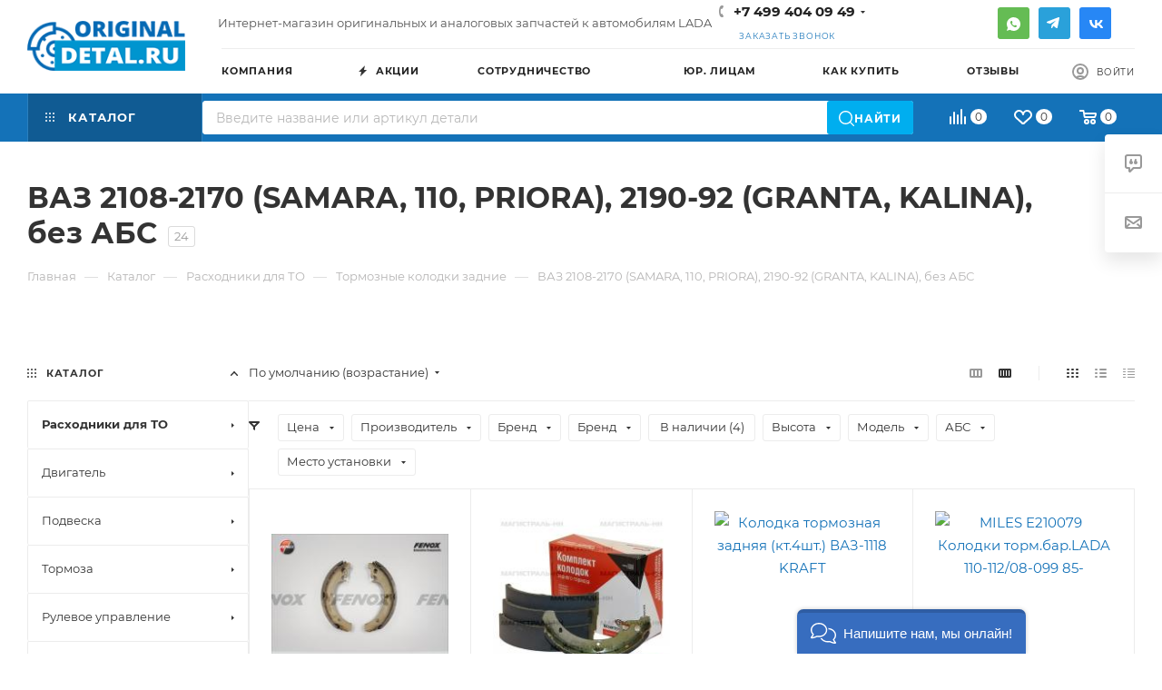

--- FILE ---
content_type: text/html; charset=utf-8
request_url: https://www.google.com/recaptcha/api2/anchor?ar=1&k=6Lc1-dApAAAAAKhX3OFCxpgNRwcjfOJyp6lYTR4D&co=aHR0cHM6Ly9vcmlnaW5hbC1kZXRhbC5ydTo0NDM.&hl=en&v=PoyoqOPhxBO7pBk68S4YbpHZ&size=invisible&anchor-ms=20000&execute-ms=30000&cb=chuvi3umf8wm
body_size: 48620
content:
<!DOCTYPE HTML><html dir="ltr" lang="en"><head><meta http-equiv="Content-Type" content="text/html; charset=UTF-8">
<meta http-equiv="X-UA-Compatible" content="IE=edge">
<title>reCAPTCHA</title>
<style type="text/css">
/* cyrillic-ext */
@font-face {
  font-family: 'Roboto';
  font-style: normal;
  font-weight: 400;
  font-stretch: 100%;
  src: url(//fonts.gstatic.com/s/roboto/v48/KFO7CnqEu92Fr1ME7kSn66aGLdTylUAMa3GUBHMdazTgWw.woff2) format('woff2');
  unicode-range: U+0460-052F, U+1C80-1C8A, U+20B4, U+2DE0-2DFF, U+A640-A69F, U+FE2E-FE2F;
}
/* cyrillic */
@font-face {
  font-family: 'Roboto';
  font-style: normal;
  font-weight: 400;
  font-stretch: 100%;
  src: url(//fonts.gstatic.com/s/roboto/v48/KFO7CnqEu92Fr1ME7kSn66aGLdTylUAMa3iUBHMdazTgWw.woff2) format('woff2');
  unicode-range: U+0301, U+0400-045F, U+0490-0491, U+04B0-04B1, U+2116;
}
/* greek-ext */
@font-face {
  font-family: 'Roboto';
  font-style: normal;
  font-weight: 400;
  font-stretch: 100%;
  src: url(//fonts.gstatic.com/s/roboto/v48/KFO7CnqEu92Fr1ME7kSn66aGLdTylUAMa3CUBHMdazTgWw.woff2) format('woff2');
  unicode-range: U+1F00-1FFF;
}
/* greek */
@font-face {
  font-family: 'Roboto';
  font-style: normal;
  font-weight: 400;
  font-stretch: 100%;
  src: url(//fonts.gstatic.com/s/roboto/v48/KFO7CnqEu92Fr1ME7kSn66aGLdTylUAMa3-UBHMdazTgWw.woff2) format('woff2');
  unicode-range: U+0370-0377, U+037A-037F, U+0384-038A, U+038C, U+038E-03A1, U+03A3-03FF;
}
/* math */
@font-face {
  font-family: 'Roboto';
  font-style: normal;
  font-weight: 400;
  font-stretch: 100%;
  src: url(//fonts.gstatic.com/s/roboto/v48/KFO7CnqEu92Fr1ME7kSn66aGLdTylUAMawCUBHMdazTgWw.woff2) format('woff2');
  unicode-range: U+0302-0303, U+0305, U+0307-0308, U+0310, U+0312, U+0315, U+031A, U+0326-0327, U+032C, U+032F-0330, U+0332-0333, U+0338, U+033A, U+0346, U+034D, U+0391-03A1, U+03A3-03A9, U+03B1-03C9, U+03D1, U+03D5-03D6, U+03F0-03F1, U+03F4-03F5, U+2016-2017, U+2034-2038, U+203C, U+2040, U+2043, U+2047, U+2050, U+2057, U+205F, U+2070-2071, U+2074-208E, U+2090-209C, U+20D0-20DC, U+20E1, U+20E5-20EF, U+2100-2112, U+2114-2115, U+2117-2121, U+2123-214F, U+2190, U+2192, U+2194-21AE, U+21B0-21E5, U+21F1-21F2, U+21F4-2211, U+2213-2214, U+2216-22FF, U+2308-230B, U+2310, U+2319, U+231C-2321, U+2336-237A, U+237C, U+2395, U+239B-23B7, U+23D0, U+23DC-23E1, U+2474-2475, U+25AF, U+25B3, U+25B7, U+25BD, U+25C1, U+25CA, U+25CC, U+25FB, U+266D-266F, U+27C0-27FF, U+2900-2AFF, U+2B0E-2B11, U+2B30-2B4C, U+2BFE, U+3030, U+FF5B, U+FF5D, U+1D400-1D7FF, U+1EE00-1EEFF;
}
/* symbols */
@font-face {
  font-family: 'Roboto';
  font-style: normal;
  font-weight: 400;
  font-stretch: 100%;
  src: url(//fonts.gstatic.com/s/roboto/v48/KFO7CnqEu92Fr1ME7kSn66aGLdTylUAMaxKUBHMdazTgWw.woff2) format('woff2');
  unicode-range: U+0001-000C, U+000E-001F, U+007F-009F, U+20DD-20E0, U+20E2-20E4, U+2150-218F, U+2190, U+2192, U+2194-2199, U+21AF, U+21E6-21F0, U+21F3, U+2218-2219, U+2299, U+22C4-22C6, U+2300-243F, U+2440-244A, U+2460-24FF, U+25A0-27BF, U+2800-28FF, U+2921-2922, U+2981, U+29BF, U+29EB, U+2B00-2BFF, U+4DC0-4DFF, U+FFF9-FFFB, U+10140-1018E, U+10190-1019C, U+101A0, U+101D0-101FD, U+102E0-102FB, U+10E60-10E7E, U+1D2C0-1D2D3, U+1D2E0-1D37F, U+1F000-1F0FF, U+1F100-1F1AD, U+1F1E6-1F1FF, U+1F30D-1F30F, U+1F315, U+1F31C, U+1F31E, U+1F320-1F32C, U+1F336, U+1F378, U+1F37D, U+1F382, U+1F393-1F39F, U+1F3A7-1F3A8, U+1F3AC-1F3AF, U+1F3C2, U+1F3C4-1F3C6, U+1F3CA-1F3CE, U+1F3D4-1F3E0, U+1F3ED, U+1F3F1-1F3F3, U+1F3F5-1F3F7, U+1F408, U+1F415, U+1F41F, U+1F426, U+1F43F, U+1F441-1F442, U+1F444, U+1F446-1F449, U+1F44C-1F44E, U+1F453, U+1F46A, U+1F47D, U+1F4A3, U+1F4B0, U+1F4B3, U+1F4B9, U+1F4BB, U+1F4BF, U+1F4C8-1F4CB, U+1F4D6, U+1F4DA, U+1F4DF, U+1F4E3-1F4E6, U+1F4EA-1F4ED, U+1F4F7, U+1F4F9-1F4FB, U+1F4FD-1F4FE, U+1F503, U+1F507-1F50B, U+1F50D, U+1F512-1F513, U+1F53E-1F54A, U+1F54F-1F5FA, U+1F610, U+1F650-1F67F, U+1F687, U+1F68D, U+1F691, U+1F694, U+1F698, U+1F6AD, U+1F6B2, U+1F6B9-1F6BA, U+1F6BC, U+1F6C6-1F6CF, U+1F6D3-1F6D7, U+1F6E0-1F6EA, U+1F6F0-1F6F3, U+1F6F7-1F6FC, U+1F700-1F7FF, U+1F800-1F80B, U+1F810-1F847, U+1F850-1F859, U+1F860-1F887, U+1F890-1F8AD, U+1F8B0-1F8BB, U+1F8C0-1F8C1, U+1F900-1F90B, U+1F93B, U+1F946, U+1F984, U+1F996, U+1F9E9, U+1FA00-1FA6F, U+1FA70-1FA7C, U+1FA80-1FA89, U+1FA8F-1FAC6, U+1FACE-1FADC, U+1FADF-1FAE9, U+1FAF0-1FAF8, U+1FB00-1FBFF;
}
/* vietnamese */
@font-face {
  font-family: 'Roboto';
  font-style: normal;
  font-weight: 400;
  font-stretch: 100%;
  src: url(//fonts.gstatic.com/s/roboto/v48/KFO7CnqEu92Fr1ME7kSn66aGLdTylUAMa3OUBHMdazTgWw.woff2) format('woff2');
  unicode-range: U+0102-0103, U+0110-0111, U+0128-0129, U+0168-0169, U+01A0-01A1, U+01AF-01B0, U+0300-0301, U+0303-0304, U+0308-0309, U+0323, U+0329, U+1EA0-1EF9, U+20AB;
}
/* latin-ext */
@font-face {
  font-family: 'Roboto';
  font-style: normal;
  font-weight: 400;
  font-stretch: 100%;
  src: url(//fonts.gstatic.com/s/roboto/v48/KFO7CnqEu92Fr1ME7kSn66aGLdTylUAMa3KUBHMdazTgWw.woff2) format('woff2');
  unicode-range: U+0100-02BA, U+02BD-02C5, U+02C7-02CC, U+02CE-02D7, U+02DD-02FF, U+0304, U+0308, U+0329, U+1D00-1DBF, U+1E00-1E9F, U+1EF2-1EFF, U+2020, U+20A0-20AB, U+20AD-20C0, U+2113, U+2C60-2C7F, U+A720-A7FF;
}
/* latin */
@font-face {
  font-family: 'Roboto';
  font-style: normal;
  font-weight: 400;
  font-stretch: 100%;
  src: url(//fonts.gstatic.com/s/roboto/v48/KFO7CnqEu92Fr1ME7kSn66aGLdTylUAMa3yUBHMdazQ.woff2) format('woff2');
  unicode-range: U+0000-00FF, U+0131, U+0152-0153, U+02BB-02BC, U+02C6, U+02DA, U+02DC, U+0304, U+0308, U+0329, U+2000-206F, U+20AC, U+2122, U+2191, U+2193, U+2212, U+2215, U+FEFF, U+FFFD;
}
/* cyrillic-ext */
@font-face {
  font-family: 'Roboto';
  font-style: normal;
  font-weight: 500;
  font-stretch: 100%;
  src: url(//fonts.gstatic.com/s/roboto/v48/KFO7CnqEu92Fr1ME7kSn66aGLdTylUAMa3GUBHMdazTgWw.woff2) format('woff2');
  unicode-range: U+0460-052F, U+1C80-1C8A, U+20B4, U+2DE0-2DFF, U+A640-A69F, U+FE2E-FE2F;
}
/* cyrillic */
@font-face {
  font-family: 'Roboto';
  font-style: normal;
  font-weight: 500;
  font-stretch: 100%;
  src: url(//fonts.gstatic.com/s/roboto/v48/KFO7CnqEu92Fr1ME7kSn66aGLdTylUAMa3iUBHMdazTgWw.woff2) format('woff2');
  unicode-range: U+0301, U+0400-045F, U+0490-0491, U+04B0-04B1, U+2116;
}
/* greek-ext */
@font-face {
  font-family: 'Roboto';
  font-style: normal;
  font-weight: 500;
  font-stretch: 100%;
  src: url(//fonts.gstatic.com/s/roboto/v48/KFO7CnqEu92Fr1ME7kSn66aGLdTylUAMa3CUBHMdazTgWw.woff2) format('woff2');
  unicode-range: U+1F00-1FFF;
}
/* greek */
@font-face {
  font-family: 'Roboto';
  font-style: normal;
  font-weight: 500;
  font-stretch: 100%;
  src: url(//fonts.gstatic.com/s/roboto/v48/KFO7CnqEu92Fr1ME7kSn66aGLdTylUAMa3-UBHMdazTgWw.woff2) format('woff2');
  unicode-range: U+0370-0377, U+037A-037F, U+0384-038A, U+038C, U+038E-03A1, U+03A3-03FF;
}
/* math */
@font-face {
  font-family: 'Roboto';
  font-style: normal;
  font-weight: 500;
  font-stretch: 100%;
  src: url(//fonts.gstatic.com/s/roboto/v48/KFO7CnqEu92Fr1ME7kSn66aGLdTylUAMawCUBHMdazTgWw.woff2) format('woff2');
  unicode-range: U+0302-0303, U+0305, U+0307-0308, U+0310, U+0312, U+0315, U+031A, U+0326-0327, U+032C, U+032F-0330, U+0332-0333, U+0338, U+033A, U+0346, U+034D, U+0391-03A1, U+03A3-03A9, U+03B1-03C9, U+03D1, U+03D5-03D6, U+03F0-03F1, U+03F4-03F5, U+2016-2017, U+2034-2038, U+203C, U+2040, U+2043, U+2047, U+2050, U+2057, U+205F, U+2070-2071, U+2074-208E, U+2090-209C, U+20D0-20DC, U+20E1, U+20E5-20EF, U+2100-2112, U+2114-2115, U+2117-2121, U+2123-214F, U+2190, U+2192, U+2194-21AE, U+21B0-21E5, U+21F1-21F2, U+21F4-2211, U+2213-2214, U+2216-22FF, U+2308-230B, U+2310, U+2319, U+231C-2321, U+2336-237A, U+237C, U+2395, U+239B-23B7, U+23D0, U+23DC-23E1, U+2474-2475, U+25AF, U+25B3, U+25B7, U+25BD, U+25C1, U+25CA, U+25CC, U+25FB, U+266D-266F, U+27C0-27FF, U+2900-2AFF, U+2B0E-2B11, U+2B30-2B4C, U+2BFE, U+3030, U+FF5B, U+FF5D, U+1D400-1D7FF, U+1EE00-1EEFF;
}
/* symbols */
@font-face {
  font-family: 'Roboto';
  font-style: normal;
  font-weight: 500;
  font-stretch: 100%;
  src: url(//fonts.gstatic.com/s/roboto/v48/KFO7CnqEu92Fr1ME7kSn66aGLdTylUAMaxKUBHMdazTgWw.woff2) format('woff2');
  unicode-range: U+0001-000C, U+000E-001F, U+007F-009F, U+20DD-20E0, U+20E2-20E4, U+2150-218F, U+2190, U+2192, U+2194-2199, U+21AF, U+21E6-21F0, U+21F3, U+2218-2219, U+2299, U+22C4-22C6, U+2300-243F, U+2440-244A, U+2460-24FF, U+25A0-27BF, U+2800-28FF, U+2921-2922, U+2981, U+29BF, U+29EB, U+2B00-2BFF, U+4DC0-4DFF, U+FFF9-FFFB, U+10140-1018E, U+10190-1019C, U+101A0, U+101D0-101FD, U+102E0-102FB, U+10E60-10E7E, U+1D2C0-1D2D3, U+1D2E0-1D37F, U+1F000-1F0FF, U+1F100-1F1AD, U+1F1E6-1F1FF, U+1F30D-1F30F, U+1F315, U+1F31C, U+1F31E, U+1F320-1F32C, U+1F336, U+1F378, U+1F37D, U+1F382, U+1F393-1F39F, U+1F3A7-1F3A8, U+1F3AC-1F3AF, U+1F3C2, U+1F3C4-1F3C6, U+1F3CA-1F3CE, U+1F3D4-1F3E0, U+1F3ED, U+1F3F1-1F3F3, U+1F3F5-1F3F7, U+1F408, U+1F415, U+1F41F, U+1F426, U+1F43F, U+1F441-1F442, U+1F444, U+1F446-1F449, U+1F44C-1F44E, U+1F453, U+1F46A, U+1F47D, U+1F4A3, U+1F4B0, U+1F4B3, U+1F4B9, U+1F4BB, U+1F4BF, U+1F4C8-1F4CB, U+1F4D6, U+1F4DA, U+1F4DF, U+1F4E3-1F4E6, U+1F4EA-1F4ED, U+1F4F7, U+1F4F9-1F4FB, U+1F4FD-1F4FE, U+1F503, U+1F507-1F50B, U+1F50D, U+1F512-1F513, U+1F53E-1F54A, U+1F54F-1F5FA, U+1F610, U+1F650-1F67F, U+1F687, U+1F68D, U+1F691, U+1F694, U+1F698, U+1F6AD, U+1F6B2, U+1F6B9-1F6BA, U+1F6BC, U+1F6C6-1F6CF, U+1F6D3-1F6D7, U+1F6E0-1F6EA, U+1F6F0-1F6F3, U+1F6F7-1F6FC, U+1F700-1F7FF, U+1F800-1F80B, U+1F810-1F847, U+1F850-1F859, U+1F860-1F887, U+1F890-1F8AD, U+1F8B0-1F8BB, U+1F8C0-1F8C1, U+1F900-1F90B, U+1F93B, U+1F946, U+1F984, U+1F996, U+1F9E9, U+1FA00-1FA6F, U+1FA70-1FA7C, U+1FA80-1FA89, U+1FA8F-1FAC6, U+1FACE-1FADC, U+1FADF-1FAE9, U+1FAF0-1FAF8, U+1FB00-1FBFF;
}
/* vietnamese */
@font-face {
  font-family: 'Roboto';
  font-style: normal;
  font-weight: 500;
  font-stretch: 100%;
  src: url(//fonts.gstatic.com/s/roboto/v48/KFO7CnqEu92Fr1ME7kSn66aGLdTylUAMa3OUBHMdazTgWw.woff2) format('woff2');
  unicode-range: U+0102-0103, U+0110-0111, U+0128-0129, U+0168-0169, U+01A0-01A1, U+01AF-01B0, U+0300-0301, U+0303-0304, U+0308-0309, U+0323, U+0329, U+1EA0-1EF9, U+20AB;
}
/* latin-ext */
@font-face {
  font-family: 'Roboto';
  font-style: normal;
  font-weight: 500;
  font-stretch: 100%;
  src: url(//fonts.gstatic.com/s/roboto/v48/KFO7CnqEu92Fr1ME7kSn66aGLdTylUAMa3KUBHMdazTgWw.woff2) format('woff2');
  unicode-range: U+0100-02BA, U+02BD-02C5, U+02C7-02CC, U+02CE-02D7, U+02DD-02FF, U+0304, U+0308, U+0329, U+1D00-1DBF, U+1E00-1E9F, U+1EF2-1EFF, U+2020, U+20A0-20AB, U+20AD-20C0, U+2113, U+2C60-2C7F, U+A720-A7FF;
}
/* latin */
@font-face {
  font-family: 'Roboto';
  font-style: normal;
  font-weight: 500;
  font-stretch: 100%;
  src: url(//fonts.gstatic.com/s/roboto/v48/KFO7CnqEu92Fr1ME7kSn66aGLdTylUAMa3yUBHMdazQ.woff2) format('woff2');
  unicode-range: U+0000-00FF, U+0131, U+0152-0153, U+02BB-02BC, U+02C6, U+02DA, U+02DC, U+0304, U+0308, U+0329, U+2000-206F, U+20AC, U+2122, U+2191, U+2193, U+2212, U+2215, U+FEFF, U+FFFD;
}
/* cyrillic-ext */
@font-face {
  font-family: 'Roboto';
  font-style: normal;
  font-weight: 900;
  font-stretch: 100%;
  src: url(//fonts.gstatic.com/s/roboto/v48/KFO7CnqEu92Fr1ME7kSn66aGLdTylUAMa3GUBHMdazTgWw.woff2) format('woff2');
  unicode-range: U+0460-052F, U+1C80-1C8A, U+20B4, U+2DE0-2DFF, U+A640-A69F, U+FE2E-FE2F;
}
/* cyrillic */
@font-face {
  font-family: 'Roboto';
  font-style: normal;
  font-weight: 900;
  font-stretch: 100%;
  src: url(//fonts.gstatic.com/s/roboto/v48/KFO7CnqEu92Fr1ME7kSn66aGLdTylUAMa3iUBHMdazTgWw.woff2) format('woff2');
  unicode-range: U+0301, U+0400-045F, U+0490-0491, U+04B0-04B1, U+2116;
}
/* greek-ext */
@font-face {
  font-family: 'Roboto';
  font-style: normal;
  font-weight: 900;
  font-stretch: 100%;
  src: url(//fonts.gstatic.com/s/roboto/v48/KFO7CnqEu92Fr1ME7kSn66aGLdTylUAMa3CUBHMdazTgWw.woff2) format('woff2');
  unicode-range: U+1F00-1FFF;
}
/* greek */
@font-face {
  font-family: 'Roboto';
  font-style: normal;
  font-weight: 900;
  font-stretch: 100%;
  src: url(//fonts.gstatic.com/s/roboto/v48/KFO7CnqEu92Fr1ME7kSn66aGLdTylUAMa3-UBHMdazTgWw.woff2) format('woff2');
  unicode-range: U+0370-0377, U+037A-037F, U+0384-038A, U+038C, U+038E-03A1, U+03A3-03FF;
}
/* math */
@font-face {
  font-family: 'Roboto';
  font-style: normal;
  font-weight: 900;
  font-stretch: 100%;
  src: url(//fonts.gstatic.com/s/roboto/v48/KFO7CnqEu92Fr1ME7kSn66aGLdTylUAMawCUBHMdazTgWw.woff2) format('woff2');
  unicode-range: U+0302-0303, U+0305, U+0307-0308, U+0310, U+0312, U+0315, U+031A, U+0326-0327, U+032C, U+032F-0330, U+0332-0333, U+0338, U+033A, U+0346, U+034D, U+0391-03A1, U+03A3-03A9, U+03B1-03C9, U+03D1, U+03D5-03D6, U+03F0-03F1, U+03F4-03F5, U+2016-2017, U+2034-2038, U+203C, U+2040, U+2043, U+2047, U+2050, U+2057, U+205F, U+2070-2071, U+2074-208E, U+2090-209C, U+20D0-20DC, U+20E1, U+20E5-20EF, U+2100-2112, U+2114-2115, U+2117-2121, U+2123-214F, U+2190, U+2192, U+2194-21AE, U+21B0-21E5, U+21F1-21F2, U+21F4-2211, U+2213-2214, U+2216-22FF, U+2308-230B, U+2310, U+2319, U+231C-2321, U+2336-237A, U+237C, U+2395, U+239B-23B7, U+23D0, U+23DC-23E1, U+2474-2475, U+25AF, U+25B3, U+25B7, U+25BD, U+25C1, U+25CA, U+25CC, U+25FB, U+266D-266F, U+27C0-27FF, U+2900-2AFF, U+2B0E-2B11, U+2B30-2B4C, U+2BFE, U+3030, U+FF5B, U+FF5D, U+1D400-1D7FF, U+1EE00-1EEFF;
}
/* symbols */
@font-face {
  font-family: 'Roboto';
  font-style: normal;
  font-weight: 900;
  font-stretch: 100%;
  src: url(//fonts.gstatic.com/s/roboto/v48/KFO7CnqEu92Fr1ME7kSn66aGLdTylUAMaxKUBHMdazTgWw.woff2) format('woff2');
  unicode-range: U+0001-000C, U+000E-001F, U+007F-009F, U+20DD-20E0, U+20E2-20E4, U+2150-218F, U+2190, U+2192, U+2194-2199, U+21AF, U+21E6-21F0, U+21F3, U+2218-2219, U+2299, U+22C4-22C6, U+2300-243F, U+2440-244A, U+2460-24FF, U+25A0-27BF, U+2800-28FF, U+2921-2922, U+2981, U+29BF, U+29EB, U+2B00-2BFF, U+4DC0-4DFF, U+FFF9-FFFB, U+10140-1018E, U+10190-1019C, U+101A0, U+101D0-101FD, U+102E0-102FB, U+10E60-10E7E, U+1D2C0-1D2D3, U+1D2E0-1D37F, U+1F000-1F0FF, U+1F100-1F1AD, U+1F1E6-1F1FF, U+1F30D-1F30F, U+1F315, U+1F31C, U+1F31E, U+1F320-1F32C, U+1F336, U+1F378, U+1F37D, U+1F382, U+1F393-1F39F, U+1F3A7-1F3A8, U+1F3AC-1F3AF, U+1F3C2, U+1F3C4-1F3C6, U+1F3CA-1F3CE, U+1F3D4-1F3E0, U+1F3ED, U+1F3F1-1F3F3, U+1F3F5-1F3F7, U+1F408, U+1F415, U+1F41F, U+1F426, U+1F43F, U+1F441-1F442, U+1F444, U+1F446-1F449, U+1F44C-1F44E, U+1F453, U+1F46A, U+1F47D, U+1F4A3, U+1F4B0, U+1F4B3, U+1F4B9, U+1F4BB, U+1F4BF, U+1F4C8-1F4CB, U+1F4D6, U+1F4DA, U+1F4DF, U+1F4E3-1F4E6, U+1F4EA-1F4ED, U+1F4F7, U+1F4F9-1F4FB, U+1F4FD-1F4FE, U+1F503, U+1F507-1F50B, U+1F50D, U+1F512-1F513, U+1F53E-1F54A, U+1F54F-1F5FA, U+1F610, U+1F650-1F67F, U+1F687, U+1F68D, U+1F691, U+1F694, U+1F698, U+1F6AD, U+1F6B2, U+1F6B9-1F6BA, U+1F6BC, U+1F6C6-1F6CF, U+1F6D3-1F6D7, U+1F6E0-1F6EA, U+1F6F0-1F6F3, U+1F6F7-1F6FC, U+1F700-1F7FF, U+1F800-1F80B, U+1F810-1F847, U+1F850-1F859, U+1F860-1F887, U+1F890-1F8AD, U+1F8B0-1F8BB, U+1F8C0-1F8C1, U+1F900-1F90B, U+1F93B, U+1F946, U+1F984, U+1F996, U+1F9E9, U+1FA00-1FA6F, U+1FA70-1FA7C, U+1FA80-1FA89, U+1FA8F-1FAC6, U+1FACE-1FADC, U+1FADF-1FAE9, U+1FAF0-1FAF8, U+1FB00-1FBFF;
}
/* vietnamese */
@font-face {
  font-family: 'Roboto';
  font-style: normal;
  font-weight: 900;
  font-stretch: 100%;
  src: url(//fonts.gstatic.com/s/roboto/v48/KFO7CnqEu92Fr1ME7kSn66aGLdTylUAMa3OUBHMdazTgWw.woff2) format('woff2');
  unicode-range: U+0102-0103, U+0110-0111, U+0128-0129, U+0168-0169, U+01A0-01A1, U+01AF-01B0, U+0300-0301, U+0303-0304, U+0308-0309, U+0323, U+0329, U+1EA0-1EF9, U+20AB;
}
/* latin-ext */
@font-face {
  font-family: 'Roboto';
  font-style: normal;
  font-weight: 900;
  font-stretch: 100%;
  src: url(//fonts.gstatic.com/s/roboto/v48/KFO7CnqEu92Fr1ME7kSn66aGLdTylUAMa3KUBHMdazTgWw.woff2) format('woff2');
  unicode-range: U+0100-02BA, U+02BD-02C5, U+02C7-02CC, U+02CE-02D7, U+02DD-02FF, U+0304, U+0308, U+0329, U+1D00-1DBF, U+1E00-1E9F, U+1EF2-1EFF, U+2020, U+20A0-20AB, U+20AD-20C0, U+2113, U+2C60-2C7F, U+A720-A7FF;
}
/* latin */
@font-face {
  font-family: 'Roboto';
  font-style: normal;
  font-weight: 900;
  font-stretch: 100%;
  src: url(//fonts.gstatic.com/s/roboto/v48/KFO7CnqEu92Fr1ME7kSn66aGLdTylUAMa3yUBHMdazQ.woff2) format('woff2');
  unicode-range: U+0000-00FF, U+0131, U+0152-0153, U+02BB-02BC, U+02C6, U+02DA, U+02DC, U+0304, U+0308, U+0329, U+2000-206F, U+20AC, U+2122, U+2191, U+2193, U+2212, U+2215, U+FEFF, U+FFFD;
}

</style>
<link rel="stylesheet" type="text/css" href="https://www.gstatic.com/recaptcha/releases/PoyoqOPhxBO7pBk68S4YbpHZ/styles__ltr.css">
<script nonce="ey2wjsCcmZVi-sinMWQQIQ" type="text/javascript">window['__recaptcha_api'] = 'https://www.google.com/recaptcha/api2/';</script>
<script type="text/javascript" src="https://www.gstatic.com/recaptcha/releases/PoyoqOPhxBO7pBk68S4YbpHZ/recaptcha__en.js" nonce="ey2wjsCcmZVi-sinMWQQIQ">
      
    </script></head>
<body><div id="rc-anchor-alert" class="rc-anchor-alert"></div>
<input type="hidden" id="recaptcha-token" value="[base64]">
<script type="text/javascript" nonce="ey2wjsCcmZVi-sinMWQQIQ">
      recaptcha.anchor.Main.init("[\x22ainput\x22,[\x22bgdata\x22,\x22\x22,\[base64]/[base64]/[base64]/[base64]/[base64]/UltsKytdPUU6KEU8MjA0OD9SW2wrK109RT4+NnwxOTI6KChFJjY0NTEyKT09NTUyOTYmJk0rMTxjLmxlbmd0aCYmKGMuY2hhckNvZGVBdChNKzEpJjY0NTEyKT09NTYzMjA/[base64]/[base64]/[base64]/[base64]/[base64]/[base64]/[base64]\x22,\[base64]\x22,\x22wo51wrPDh2UQwoHCoDdNLsKVVMKwUVvCjEfDocK5FcKvwqnDrcO/[base64]/Dg1goX1fDs8ObWQbDisOMwqQIw5tzRMOlcgVXfsOGLWNjw6FwwoAyw67Du8OqwoIjFA9GwqFzNcOWwpHCl0l+Whd0w7QbKWTCqMKawqZUwrQPwr/DrcKuw7cKwq5dwpTDm8K6w6HCumjDvcK7eBxRHlNWwphAwrRkZ8OTw6rDhlscNiPDmMKVwrZ/[base64]/CqEXCi8O2ecKGwr9aQzvDvcOYw6hdw58Ew67ClsO/U8K5UQFPTMKAw7nCpMOzwqccasOZw4LCr8K3SnptdcK+w5sLwqAtVcO1w4oMw6o0QcOEw48pwpNvM8O/wr8/[base64]/w7o+JwQMKcOJw5XDnFpPw53Cq8KIcVHDmsO3IcKYwrcGwrDDmHoOaR82K37CvVx0MsOpwpMpw5ZmwpxmwpXCssObw4hPfE0aL8Kaw5JBesKUYcOPMyLDpks+w5PChVfDucKfSmHDnMOdwp7Cpn8/[base64]/[base64]/OG3ClsKvAMOXcC95LcOjDcOSOnTDuj57wpUVwqYnWcOMw5nCmsK7wqDCmcOOwpYlw6Viwp3CoXPCl8OJwrLCjx7DusOOwrUOZsKNEWzCh8O/LsOsdMK0w7LDoADDscKGN8KkIxp2w57Dv8Kcwo0+AMKKwoTCoi7DjcOSHsKAw5p8wq/CrcOdwqbCgnUzw4w6w7TDqMOifsKCw7vCucOkbMOCMA1Gw6hbwqFawrzDkgnCtMO8NAA7w6vDgMKiUC4Iw4bDlMOlw4M9wo7DgsOawpzCh3ZkbknClw4rwpLDhcOyBw3CtsOVFcKSHMO/w6rDiBFnwq/ClEwyG0bDjcO1f2dTaSFewolGw7hNC8KJVsOmdSE2BDnDt8KUWjYywpEjw4BGNMOnenM8wrPDrQpzw4nCkFRhwpvCq8KlewtxcWcwNCsjwq7DksOmwoB+wrrDv1jDocKJHsKhBHjDvcKiVsKywrbCiDnCr8O8cMKaZ0nCnBPDhsOYASvCtwXDs8K7RMKbEXkXeWBxLl/CnsKtw74KwpNQFSNDw4nCrcK6w4bDicKww7XCsQMID8O0Fx7DsAZjw4HCt8O8YMOowpHDnCPDrcKiwrt+MsKbwqfDg8O2Tx4+U8KKw7/CjHEuc2JBw7bDtMK8w6Y6VSnCucKZw7fDhsKdwo/CvB0tw5lGwq3DuDzDvMOCYll2CEQzw55pbsKcw4RyU1LDo8K+wpbDuGgJJ8KuOMK9w7MMw7ZJLMK1L2zDrQI2dcOhw7pQwrcdakBKwrY6VH7DshnDiMKaw7ZtHMKLZW/DncOAw7XCiwvCtcO4w7DCt8ORbsObG2XCgcKNw5vDnzspaUHDv0bDuxHDlsKQTXFBdMKGOsO6Fn4KExkSw5h9URHCtWJZF11oBcOocQ7Cu8OgwrPDrAQYV8OTZ2DCjTnDnMKXAUBAw5pFMnvDsVQiw63CljTCnMKJVwvCjcOFw4gSJcOtCcOWfm/[base64]/KcK+LsK1NcOZwolRw6bDsiNNY1nDmmvCq1zCkmgRCsK9w5xCKsOxFW4xwrnDmsKVOXNLUMOFDMOSwpDCpAPCqhkJGnFmw5nCuXvDoGDDoShwIz12w6/Ct2XDs8OHwpQFw5p/U1csw7J4PVh0LsOjw7gVw6gnw411worCs8KVw7vDpjbCryTDm8K2dBx3H3PDgsOxwozCtEvDpTd5UhPDu8OJasOZw6o5YMKDw4jDlcK+asKXYcOYwpR3w4wfw6FKworDokDDl0dJVcOUw4N3w641NU5jwqAswq/[base64]/DsQ7CgcKdFsKJBMORw7k7fhVwwqxAM8OOLgYmD23CpMOww4l0DFpdw7odwrbDg2DDjcOAw7zCpxEiC0oESF49w7JHwotcw5s/F8OoWsOoI8OsRWowbjjCl11HY8OmaE8LwovCtVI3wp3DilLClXnDmcKPworCr8OLNMOQfMK/LVfDlXLCu8Orw4vDlsK8ZQjCq8O3CsKVwrXDqnvDisKNTcK/[base64]/XcOvwqoow6wHwpnCk8Kow43Dv2whIhrDtcK9fFd/[base64]/DtmNJW8Oew40lwpHDucKiKMO+Y8Ofw5jDicKbAHIwwrvCkMKQw7Qww5PCpX/DnMO9w7Eew49Aw5nDpMKIwq8SEkLCvS4Iw74Cw5rDnMKCw6M1OHVqwqtsw7DDv1LCusO+w6crwqJrw4QBasOPwr7ChFpqwp4mOWcKw4nDpljCi1lcw4sEw77Cm3bChR7DvMOyw75IKcOLwrbDrREzZMO/w70Pw6FWUMKpQsKMw5JHSxcTwosdwpokFCRvw5UNw4cLwrcqw4IUCxsjHy5Bw4whLTlfEMOuZmvDt1p0IWN1w7NlScK/T3vDkE3DpRtcemvDjMKww7dnYljCkVTDmUHDssO/JcOJTcO1wqRaQMKcacKvw4whwq7DphJ/w68tTcOewoDDs8O3acOZccOhSgDChMKmGMOxwpJ4wohKE3BHVcKRwo3Cv0XDs2PDjmvDlcO5wrBRwqNOwp3DrVp+AHh7wqhIShrChik7RCvCqRbCpmpkCzgoBBXCncObP8ONVMOLw4bDthzDhcKfEsOqw5tFXcOVfEjCsMKGM2B/H8OuIGTDpMOwcgbCqcKGwqvDqMOQAcK6EcKeVVlqNGjDisKnGivCgcKTw4PChcOsGwLCpAULJ8KmEW/DqMO/w48ED8KRwrN7K8KSRcKBwqnDisOjw7PDs8OnwptmKsKDw7MPES99wqnCrsO4YwsHaFVawr0Bwr13YMKLfsKjw458OsK/w7cPw6N1wqTCl04iw5tKw60bYnQ4worCgG9JbMOZw5BXwoA/w6VKdcO3w5nDhcKXw7IZVcOPJ2HDpifDt8OfwqzDpHvCvFTDhcKrw6XCvW/DjiHDhD3DgMKuwqrCucOBBMKuw4MBPsK9RcO6AcK5LsKuw6ZLw6wXw6/Cl8KRwrRLSMK1w6rDs2ZoQ8K0wqRvwpEzwoA5w6pXE8KGU8ODWsORFU18cSp8ZDjCqS/DtcK8I8OhwoNTTSgXBsKCwpfCo2nDo2ASN8KAw7TDgMOVwofDi8OfdcObw53DtwXCtMONwoDDm0UoCcOvwoxJwrgzwqRPwrsLwol0wpgvFlF8RcKUbMK0w5RnQsKJwqbDnsKaw4bDpsKXJcKwODTDt8KbUBd1csOLeBjCsMK/PcOGNjxSMMObCUMDw6fDjRUmDsKbw58Cw7zCgMKlwrzCrsOpw7PCoBHCpQXClMKyAA0aRgstwpLClRHDnkDCqXLCi8Kww4Upwo8lw5NgV2JIehnCuEB0wpAMw4IPw6DDmizDvTXDssKxCnRew7jDosO3w6fCgibCtsK5SMKWw7xIwqJefQ13WMKYw7XDnsO/wq7Ci8KsNMO7SB3Cmz58wqTCqMOKb8KmwrV4wpkFDMORwoElTWfCvsOywqd8TcKZNGDCrcOJdBMsdFo4QXvCmEZxKV7DgcKQFVdyUMOCBcKKw5/DuXXDjsOEwrQRw5zCrU/CusKRPTPClcKbasKzKVHDnWDDlWVmwqhOw7YCwpfCsiLDgcO7aFjCuMK0PBLDpXTDo0Mrwo3DiQ1gw5wKw5XDjx4xwqIke8O2IcKNwp/[base64]/Zm4MYsKkQMO9w5zDp8O4G8K2w5MiaMK8wr8UPsOpw6XDlywlwozCr8K8EMKiw4USw5Nfw73CnsKXUMKiwoZBw4/DlMOZCxXDoF9ww4DCncOfGXzCshbDu8KYbsOWfy/DnMKRNMOZEAxNwp0+O8O6UGEew5pMbT1bw50swqdZAcKuBMOWw4ZMQ1bDrnnCkEQpw6fDlcO3wosMW8OTwojDkDPCrBvCulsGJMKNw7zDvRLDpsO0eMKFYsKBwqxhwoRTfmlhNA7Dj8OtFGzDm8O2woLClMK3B0s1asKuw7ccwq3Cq0BYOl1NwqIHw4oAP0R/[base64]/[base64]/b3jDpcKWFsOsDcKlwro/wrHCozVcw5HCkcKmUMOkKCPDl8KnwqJIQgvCj8KqfGx5wqItdcOBwqUyw4/CnifDkwvCgEbDscOLJsKlwp3DgSDDmsKTw6vClExBKsOCBMKww4fDgGnDlsKkZ8KQw7rCj8KmB2pfwo7DlHvDmTzDi0dhd8OQc3tTOsOqw5fCusKDaEbCpxvDjyTCssKdw7J1wpE6RMOcw7TCrsOSw7ErwohYDcOWI3Bnwq9zQkbDh8OlUcOlw5/CtUwjND3DpwnDgcK/[base64]/O3XDmzwIFV8QJ8KiLGlTYFrCrsOhbQxufHR5w5XCr8OTwpvCu8OpUG4SZMKswoI5woY3w6zDucKDCR7DnQ9UAcKeR2XCvMObECbCvMObLMKdw75KwoDDvj/DmRXCsxvCjTvCt1/[base64]/CgMOncMO3w65oYxUgEGhXDMK8Wz5TWnzCoilnQSJRwrHDriTCosKFwo/[base64]/Du8OvIsOQw60cSRkOK07CiDFFw6TDl8OYCWTDpsKbFVdgZsOFwqLDscKEw6DDmwvDsMO/[base64]/[base64]/Cjm7CvljCqUkSFAlZXF5pwobDgcOQwqo+w7vCrsKfTwLDpMK3aFHCtBTDpADDp2R4wrw0wqjCkAxvw6LCgy1GH3bCjjAwaw/[base64]/LMK0K1cpLmNEahDCvsK8c8OzN8Ktw44Oa8OtWsKracKeCMK0wovCugbDnhtyXjvCisKDAXTDi8ODw6HCrsOjWCTDrMO/Xy58fAzDpjVZw7XDr8OqVsKHf8OEw7zCtDDDn1Jzw5/Dj8KOJirDjlELWzjCrxwUPzdTBVzDgWhewrxLwolXTxBPwrZjMcKpJsOULcOWw6zCocKEwonCn0rClxhUw7Nxw5ITISTCmXLDu0wvCMOEw44EY1fCk8O7XMK0IMKvQsKzF8O+wpnCm2/CqA3Com9wAcO0ZcOEPMObw4ttB0N0w7oBaD1TZMKlZCtNJMKjVnopw7XCrigCBTdNCcO9wocXaX/CosOLPsO7wrPDvjFZb8ODw7Axd8O3HiBOwoBMbRzDucO6UcO8wprClVzCuQ0Dw6cqVsKSwrHCgXZYXMOZwqpvCcORwoluw6jCjMOfCCfCkMO/SU/[base64]/[base64]/[base64]/[base64]/[base64]/[base64]/FMKZwozCi8OnYsOaa8O8wrnClsOSAn/[base64]/IUfCvS/DrcOANcOyGyI5w4RJworCjXDDrXMTDsKVBkDChA8HwqAEUEDDv3/[base64]/CnsKMDcORGidwUhUxazhXbcKbE8KywqXCpMOVwoMQwo7Dq8K+w6F1S8OoQMOxKsOdw7osw6XCsMOEwqPCs8K+w6A1Y1bCq1XCm8OvSHnCu8Okw4rDjTjDuW/Ck8K/wotIJ8OpWsO4w5jChRjDoBdpwprDosKRU8Oow5HDv8Ofw5l7G8OrwonDj8ONLMKjwodQbMKtawDDlMK8w5LCmyIHwqrDhcKlXWjDvlPDhsKfw75Kw4oQMMKMw7VOesOzJRbCh8K6RwbCsGjDtQRIasO3cmLDpWnChDXCoEbCn0fCrWU0TMKSVcK/woPDg8KzwpzDgQvDnUDCn1fClMKZw5QGdjXDkT7CmB3ClMKkIMOaw5Mlwq0BVMK6ck8owp5BemoJwp3CosKgWsKUDlLCuFvDssO2w7XCsR5AwoTCrX/DsV8aAQnDikwtWBrDqsOKD8OEwoAyw7ICw7MnXjJTJGXClMKcw4/ChmNBw5zChDnCnTHDk8Khwp0wD3ZqfMKvw5zDt8KjacOGw7Yfwpgmw4V3HMKDwqlDwoAHw4FhJsOXCAdYUMO/w4gew77DtMOAwqkGw7DDpjbCvTTClsOFLEVBMMK6Z8K4AhYUw7ptw5BKwpQ2w60lw7vClHfDn8ORLMKDwo1bw4vCssKRUsKMw6HDsipXYDXDqmrCqMKiBcKpMcOYCTZKw69Fw5zDjnggwq/DpydpdcO7YUrCh8OzJcO+QWBGNMKcw58cw50Xw7jDlzLDrwJqw7QcYEfCusO/[base64]/[base64]/[base64]/DrUPDkSLDtkJ4wqvCoMK7Uydrw51+fcO0SsOLw4xAHsOsGR9KQmZJwqIGLi/CqQLCv8Oue23DpMKlwp3Dg8OaFD0Xw7vCo8OUw5bCr2TCpgQ+WQhoZMKAFMO/M8OHLcKuwrw1wrnCl8K3AsKnZx/DtRUFwr4becKYwqLCrcK5wqEvwq1bMVfDqCbDnzzDjXrDghlTwoFUGiVlbUtmwoxIQcKMw4jCt0vDvcOpJlzDqhDCohPDgFhQYmU6RikWw69jC8KlecO4w7N+e3LCscO5w6TDlBfClMOBVQlhTTbCpcK/[base64]/CljHCtMKSwpUqAHI6w4pWw7RwSMO4MsO8w659QC9tTyvDl8ONeMOjJcKOCsKrw6wmwoYLwoPCksKMw7YPATbCk8KQw4oIDG3CocOuwrbClMO5w4pOwqRBcE3DpgfCi2LCl8OVw7/[base64]/wqFrDsKwS8OwRsO8wpMpwrLCukDCrsOoRATCv13CqsKvRTrDncO3dsKqw5PCo8Oewr4twqVcVnDDu8O6JSMNw4zCoQrCvkfDs1UrGChSwrHDmHI8MHnCjkbDiMOfdzB7wrdwExEhRMKEWMK9AFjCpnnDg8OOw7YHwqhpdhpaw4A5w4TCmiPCqX02AMOWJ04/woMSa8KEMsK4w5/CtjBswrhgw4HCiWLDim7DtcOubkrCiTjCpHVRw4YkQyPDosK7wo4gOMOrw6bCkFjCqU3CnyFvAMO1KcOILsOPLy1wHVV4w6YIwqTDqxY0QcOtwr/DosKAwp0JWMOgbsKOw6I8w7UmAsKtwr/DjQTDhT7CqMOWQFbCssKrLsK8wrHCoFobBHDDry/CpMOGw5x/NsO1EsK0wrMyw41RbArCn8OwJsKYKzhdw5zDhlxGw7ZQUGPCnjAjwrl3wo9wwoQSE2PDn3XDr8O0w5DCgsOvw5jCqn7CtcOnwr1Tw7FYwpQJa8KwOsKTe8KQKxDCsMORwo3CkhnCs8O4wpw2w7fDtUPDq8Kvw7/CrsO8wqrCssOceMKoLcO3f0wHwqYsw78pA3fCsEHCnkzCosOiwoUDY8OwZzE/wqchK8ODNg8Cw7fCp8KBw5bCn8KLw5sgQsOlwpzClQjDiMO0b8OqNxTCssOWdxnChMKBw6NRw4nClcOfwrwBHxbCqsKsQxc3w4fCvCxAw73DkhB4fn85w5BiwrxScsOfBHPDmGjDj8OmwpzCswFFw4rDusKNw5/CusKDfsOlQn/CmsKIwobCs8OCw59WwpvDnD1GV2hyw7rDjcOsIBoyKcO6w5hnKRrCtcK2E1DCmWUNw6IBwq88w40TJwkqw6rDtsKbETXDgjBtwqnCmiguW8OPw6XCrsKXw65Zw4NMD8OJAnXCnRrCkUYTF8Ocw7AbwpnCgDB8w4NFdsKBw7/Ci8KPDgHDgnlfwpfCqBtYwrFnNwPDrjzCrcKow7LCtVvCqjLDoQx8dMKcwpTCucKTw6vCiBcnw6DDncOdfD/CtsO3w6bCtMOpSRsRwqrCuiQOGX1Pw5/[base64]/DmSPDqH0FwpN9w6DDmMK3w4Q4w7zCnMKPbixBw4gXXMKQfyPDn8ObIcOobB1QwqvDvjLDksKIdU8NBMOgwq7DgTg0wrzDucKiw7Bsw6PDp1tBCsOuU8OlRjHDkcKWaxd9wo8VI8OvP2LCoFlnwrwgwo8Gwo9aGz/CsTLCvkzDqyDCh13DnsONBgdeXgAWwrvDmmcyw4XCvsOXw4gSwoHDrMOQf0Agw6NuwqQMT8KOPybClULDq8KcTHpkJGbDnMKRfyTCl1UTw54vw789BDYqGErCnsKiOl/CjMK8V8KZQMOXwo13XcKuUGgdw6DDiVLDjxscw5VJSRpqw6xxw4LDhHbDkz0SGlRvwr/[base64]/CqsOZw61LwqBqw4/[base64]/Dv0/[base64]/CsMKgAWnCncK6ZMK0woobZTXCj8O5wojDl8O7YcKNw7oUw75TAgU2HkNtw4jCpsOSZBhMRMO8w4zCn8KxwpNPwq/CoQN1OsOrw5RbdgvCusKSw7DDh3vDlCzDr8Kiw4F/cRwuw4s2wqnDscOmw4tXwrzDpSI3wrzCvsOIOHN1wp1lw4cow7wkwo8rMsKrw71XW3ITX0bDtWohAnEKwrvCoGVELm7DgC7DpcKJHsOOZ1DDgUZoM8KPwp3DsTBUw5PCuTTCvMOOTMKnFFAbRsKWwpg+w5A/[base64]/DnMOcHsOJwovDswnCssKzT0jCi3pew7p9wpFJwqZdf8OqKlIvcmARwpwsBDTDucKwUcOZwp3DvsK4wphaORTDjmDDi1dlcCnCscOEcsKCwqkoTMKSAsKDScK6wqMGSwUJdTvCo8OPw7MowpnCkMKLwp4Bw7dnw4hjLcK/[base64]/[base64]/CpMKVwooVwptjKVFBbsO/w6wSw7EMZy3DtWXDgMOgLnDDqcOGwqrCixLDrwJzWhUuAm7ChE/Cm8KBdDdlwp3Dt8K8aCMgAsKEDl4VwpJDw7Zyf8OpwojCgTQBwpAjI3PDvyDDjcO7w7sNNcOna8OHwqs5Vg7DhsKjwqrDucK2w5jCncKffhDCscKoX8KFw7gBZH9MIhbCqsKkw6TCjMKrwobDlHFbE3h/aSPCscKye8OCesKmw4bDlcO4wrZfR8KBN8KAw7nCmcOQwobCl3kgFcKFTkg7PsKxw6xCZcKZXcKaw5HCtcKdaDNsFmfDoMOtJMKHFUc4D3jDlMOVGUp/[base64]/[base64]/Dl8KmJ8OZw6VZw4jCu8KUPcOTXsOwIXBgw7lyNMOdwqxBw7/ClRHCmMK8OsOFwrXCpTvDiW7CrMOcaWZGw6E5TQfDqXXDu1rCj8KOIhI3woPDgkXCkMOzw5nDm8OKCCkeKMOlwpDCg3/Dp8OPdDp6w4Abwp3ChHjDsBk/L8Opw7zCm8OYP1jDlMKxbizDjcOvfSLDosOtRk3CuUcLNcKLaMOuwrPCq8OTwrzCmlnChMKHwq53dcOxwot4wpfCkn3CvQXDmcKMFy7CnB3ChMOfBWDDiMOGw53CikR0IMOZWC3DoMKRS8OxXMK1wpUww4dowoDCr8Ojw5nCgsKywqJ/wo/Cm8O2w6zCtE/Cp3FQLhwQdwRQw6VaB8OZw7xMwoTDtSctESfDkFYow4REw4p7w5PCgBTCsXAFw4nCgGU8w5zCjA/DuVBqwq9zw6UEw5EzZ0vCicKod8OuwqfDqsOOw5kIw7ZHM0lfDgxXB0rCl0BDZ8KQw43CvTUNI1vDjhwoSsKrw4/[base64]/w6nCoXfDqsKLwoNWMMKVw4VndiPDtsK0wrzDlCbCjj/[base64]/Cn2B1QMOXRAlzwqvDqGMfwoQLS8Ovwq3Cv8OAfsKBw7TCmlbDslNfw6c1wq7DocOdwohJRcKqw5fDlsKXw6wyeMKmVMOlCUzCpDPCgMOaw6RlZcOPKsOzw4kVKsKaw7XCpldqw4PDlibDmycBSX1Zwol2fMKCw4LCv1/Dh8KVw5XDlAw0W8OVQ8K8S0PCv2nDtgcNNyPDuXZCK8ODIyDDpMOOwrFCE1rCoFvDlWzCsMO3BsKKFsK6w4LCt8O2wq42A2ZYwrHDs8OncsO9Eikpw44tw5LDlAQNwr/Co8KRwqzCmsOgw7JUL1R1AcOlCcKzwpLCgcKYERrDrsKww5xFU8KLwpdHw5gBw5LCg8OxAcK2K0ViasOsRzXCjcKkAEpXwpcvwohEecONQcKmNQhXwqRDwr3ClMODYD3DgcOsworDq0h7M8OhTDMVNMO1SR/CiMO4JcKieMKXAWzCqhLDvsKwZ1gdYyp3w7E0SBE0wqvDgT7DpCTDrxjDgSB2TsKfFjIjwp8vwqXDiMOtw4DDhsKVETpKw7PDu3dFw5EKGQZXUXzCrQPCiEbCncO/woMBw5bDu8Ozw7xwHTQCesOjw7XDgyDDtzvCn8OGPMObwr/CqUbDpsKaCcKkwp8fJhd5dcO/w6xDdk/DisO6KsK4w7rDpGYVeSXDqhsBwqdYw5DDlwnCvxYywovDqMK8w6Y3wrHCpWg3KMOXSllIwoN6QsKdZjrDg8KRJhXCpm0jw485TcKdH8K3wplAdMOdSy7Dvwx3wpAiwptLeXhnU8K/U8K+wpZqdMKfY8OiZl8Lwq3DkhzDlcKwwpBVJEQPdzEew6PDkMO+w7XCscOCb0jDl0R+dcKvw6wBSMOGw6vClggvw7jCvMK1HiVGwqAZSMOVCcKbwodNDGfDn1toQMOeEwzCv8KPB8KuQVnCgn7Dt8O1JB4Jw6N4wqTCtzLCnBLCsm/Cg8OrwqnCgMKmEsOlw714WMO7w6MVwpdUF8KyMC7CjiAcwoHDrsOAw6LDsGLCoAzCkRceI8Ooe8KBEg7Di8Kfw6NAw4odcx3CuDHCu8KPwpbCoMKbwqjDpMKGwr/Cj3LDqR05LDXCnH12w5fDpMOcIkc6PyJ0w7TCtsOow7sZRcOyT8OGD39ewq3DsMOTw4LCt8KpXXLCoMKUw5l5w5/CjwAtHcKrw45UKyHDsMOmN8O3EG3CpVxaeQcUOsKEJ8K4w782LcOUw4rCmUoxwpvCq8Ohw4XDtMK4wpPCjcKIcsK9V8Ocw7ZSQsO2w55KBsKhw4/CjsOyPsOlwo8tesKsw49hwobCr8KRC8ORAEbDtgA0b8Kcw4BPwqt0w7ACwq9Xw7jCpDJ2BcKhOsOCw5o+wrrDm8KIBMKKOn3DhMKTw6nDhcKwwqUQAsK9w4bDmxAoP8KLwpAmcmQXQsO2wrcRDjpMw4o/wqZqw57DgMK5w6g0w4o5w7jCiXpUU8K5w57CtMKKw4fDmlTCkcK3alUnw4YdK8KGw7IPHn7CuXbCkWouwqrDuXzDnVHCvMKATMO2wrBfwqzClA3CsmfCocKIYC3CosOATMKAwoXDokN0Ol/DusOWb3zDs2lEw4nDgsKyX0HCg8Ofw4Y4wqMFIMKVN8KxdVfCmnTClhUGw5saTFTCuMKLw7/ClcOjw5jCrsKBw4EnwoJKwpvCgMKZwrTCrcOSwqcJw7XClQ/[base64]/Cj8ODw4Mawo8jw6s/IsK/w71jcWbDlAxswq9nw6rDmcODf0toVMOtKHjCkkzCgFp8VD5Ew4MmwqTDmVvCphjCilFVwpfDqz/DkXwdwqUxwoDDiXXDvMKGwrMhAktGKcKyw7XCtMOQw57DiMObwr3CnWIlbMOVw6Vmw63DtMK6M2tRwqPDjm0eZsK4wqHCtsOIO8OmwqEOKMOPJsOybGV/w4AcJMOYw5nDty/CisOJWyYvbjoHw5PCggxLwoLDgAVac8K9wq5ybsOxw57CmFfDi8KCw7bCsGQ6LnfDrcOnPXLDiGpSJDjDn8ObwqjDgcO2wo3DvDLCm8OFBT3Cv8KcwoREwrHDnX9nw5hfFMKlfsKmwoTDoMK5J3Jkw63DuRMTahxKRMKew6JjQcOCwovCpUzDgzNQRMOOXD/ClMO2wonDjsOuw7rDrx5ZJjUOZHhbAMOgwqtCUkXDusKmL8K/eRLDnBjCnDrCqcO8wq3CvxPDk8OEwrvCtsODTcOPE8OVa0TDslZlXcKdw7DDjcKhwr3Di8OYw7lrw7ssw4bClMOnG8KcwrPDgxPDucKefQ7DlsOmw6dAHT7CgcKMFMOZOcKBw5XChcKpQC/CgV/[base64]/Dm8KLD2R+fcO/w4/DtMKdD0ZIw4zClcKIwphibMOTw6nDoHYMw7zDgik7wrfDlWoBwrNWLcKJwrMjw4FKV8O7RVDCqzNbJ8KVwpjDksO3w7jCj8Obw4puUynCkcORwrnChjJEYcKGw5VgQ8Oew6FKQMO6w4/DmgRRw7Jvwo7CshBJaMODwo7DrsO6NsKuwp3DjsKERsO3wpDCgjRTRkwnXy/DocOXw4xmPsOYKwZIw47DmmrDoTLDmUQhS8KGw4pZfMKKwoE/w4/[base64]/EUvDssOkwqE7wopmw4HCs8OrZmnCtMKlFcOYw6bCmMKPwo4awqV4KQzDm8K8XXrChjHCjUo2SmwtYsOow4XCrVBvHEvDp8OiKcOrOcKLNGUvV249EwPCoGbDkMK4w7zCr8KTwqlLw6TDmj3ChR/[base64]/CtsK3wrDDvX3Dln07woB2UMOyw4NEwqPDmsOFSsK9w7rCvzcLw7EWP8Kxw689Q2UTw6/DlMKmCMOYw74SG3/CqcOgecOow5DCusOkwqhkLsOYw7DDo8KiVsOnWl3DoMKswrHCuD7CjhLCtsKgw77CmsO3UsKHw4/DmMOqLybCvmvCojLDucKuw5xwwr3Dgncpw7RVw6l3EcOfw4/[base64]/DnWDDlsOqwq8uLcObXkV+I351w4DDsUPDk8OLcsORwqJRw7Jvw69Hdn7Dl0IqKmhfIl3CnXbCocKMw6QYw5nCuMKVesOVw4c6w5HCiFLDrRDCkxt2YS1VL8OWajB0wo3DrHBSPcOiw5VQeVrDi1tHw6YCw4pacD/DjxN1w5rDj8KYwphHLMKMw5g5bTLDljZ/HUQYworCrsK/DlM4w5zDkMKcw4HCoMOmJ8Kgw4nDusOUw6pTw6zCs8Oww6YowqLCusOyw7HDsDFawqvCkCHDncOKGFXCqSTDoyPClRlkBcKpMXPDjhViw69nw55hwqnDtGc1wqhdwrDDrMKhw6xpwqbDtcKaPjRYJ8KNa8OrQMKXwofCvXbCpDXCgzJOwpXCvG/ChREfEsOWw6fCvcKlwr3CgcORw43DtsOBLsORw7bDg1rDl2nDuMOaHcOwPMK0flNzw6jDkjTDnsOITsK7d8KQPTMtdMOeXsOPSiLDuz9xBMKew6TDt8OVw5/CtXIDw7wIw5Mgw5MAw6fCqiTDkh0ww4nDminCqsOcWCoNw61dw5YZwoQqN8KrwrY7OcKewrbCjcKRfcK0Qwtdw7XDi8KoJUFQIC7Du8K9wpbCnQ7DszDCi8KPIBLDmcOhw4zCiDVHf8OUwpd+RXdCI8O8w4TDpE/DtmtLw5d3PcKEZABhwp3DrMOpbXMHaSrCt8KFC0XCiizCtsKca8OfBlQ3wphPW8KgwqjCuxtjPMOeE8KhMEbCncOYwo17w6vDg2PDgsKqwo4baAxDw5TDjsKWw751w7lfOMOOFgJuwoLCncKXP0TDkxHCuAcEfMOGw5keOcK/RWBdwoLDgQxGTMKpf8OqwpLDtcOsDcKRwoLDikbCosOtFEFacDERTm/DgxHDgsKoOcK5IcOZT0bDsU4MZFJmKMO5wqxrw4LCuxtSI3p+BcOuwplCXTpKZARZw7pqwqU8KkR5DcKVw4VPwqtocWAmKGtEaDjCssOMF1EhwqrCosKNJ8KFTHTCnxrCozg3ZSXDlsK7csKSWsOewozDn27DjhZww7/DnSrCo8Kdwqg5XcKHw6gRwqEzwr7DhsO5w4vDr8KYH8ONaA4RNcKkDV0LSsKXw6fDtBnCtcOTw67Cu8KcVT7Ck00+fMK/an3CoMOmOsKVcX7CusOxWMOYHsKcwr7DowEYw600wpzDtMOVwpFxOQfDnMOyw5ENGwxFw55qF8O1DQrDscO/aVJ9w5vCllwLasO6em/DmMOnw4jClRrCiUrCqsOYw4fCoEoBbsK1HULCl1TDm8Kmw7tKwqzCt8OUwq9UTnXDmHsBwpoEScOmYktgDsKUwqRQWMOAwr/DpcOIa1/CssKBw4LCux3DqcK/w6nDmsKqwqkkwrNaaEFPwqjCgixffsKUwrLCi8K9bcOkw5LCn8K6wqwVRXx5TcKtMsKDw54VLsOrY8O5U8Olw5zDlALCh2/DrMKdwrXCg8Odwrh/Y8O+w5TDk1ciBTTChi0bw7ozw5QQwoXCi0jDrMOyw6vDh35ewo/CtsOxEwHClMOGw5JGw6jCnDVww7B2wrECw7lvw7rCncOwfsOXw79pwoVBRsOpP8OFCzDCiyDDqMOIXsKeKsKJwotbw51/NcOWwqR6wpB3wo8FHsOGw6LCm8OKWlEYw6AvwrjDpsO4BcORw7PCucORwoICwo/Dm8K/w6DDjcKoCzAywoBdw4FZJz5HwrtCGsKXHsKXwphawr0AwrfCrMKswpAsJ8KEwq/DqsOJCUfDscKWazBSw714IUPCsMKqC8O/wqfDjcKkw7vCtSUTw4fCscKFwqcXwqLCjyjCn8KCwr7DkcKcwo4yAGbCm1BRKcO4VsKWK8OQesKuHcKpw6B/[base64]/woEfwozDozXDi18lwqN4fnTDhcKcH8Oew57DiStYYHFnAcKYdsKuID/CgMOHJcKUw4lPX8KMwrFTIMKpwqMPRGXDiMOUw7PCgcOYw5QhfwVnw4PDoH81E17CmyUowrtdwr3Cpl4+wqwiNSJHw5EWwr/Dt8KYw6XDugBowrgmNsKSw5E5G8KgwpDClsKtI8KIw6MrcHMaw7PDtcOLbk3Dh8KOwpEOw7zDk3gVwrNpb8K+wqDClcKIPsKENA7CgxVNenzCqsKZNkrDhm7DvcKIwq3Dh8OAw7hADGXDkmnClANEw71iYcOaVMKQWh3DusKWwrsswpBOTBfCs0HCq8K/CztoAioGCFbClsKvwoA7w4jCjMKwwoQ0FQJwOkcrIMOZVsOHwp5sUcKbwrolwrhjwrrDnCLDsknClMKeejsCw4DCrigIw4HDkMKBw5kfw6xbD8KpwqMsA8KHw6IZw7bDrcOMQ8Kyw4TDnsOLG8KaD8K8CcOYNC3CrSfDmSJUw5LCuz17DX7CrcOREcOtw45jwrcfdMK/wpzDucK+VAjCpjRww6jDsDPCglAdwrJWw5rCsEkGRxQiw5PDs1lQwrrDtMKqw5gqwpM8w4vCu8KcfjAzIi/DgFd0V8OEYsOSUlXCn8OZZEomw5bDkMOOw5XCn1bDmsODYXMWwqlzwrnCpFbDnMOxw4HCrMKfwobDucKTwpdjbsKIJFR5wpU5C3Qrw7o8wqnDosOqw4VtL8KYQMOCRsK2FkjDmlHDkkATw4zCp8O9UzA/XUfDpigiKVLCnsKdWnrDvj/DkEHCu3Bcw6VhaAHChsOpQMKjw7TCn8KDw6DCoFYJO8KueR/DrsKGw7vCig/Ciw7ClcOPQMOHUsKmw4xYwqHCrQBgGiknw55jwp5McXFgUXNVw6oWw5h8w5HDu1gwI1LCisKrw4N/w5QAw77CssKewr/DosKwEMOVUC9Yw74awoNhw7gUw7sowoTDgjTDogrCjcOiwrs6LWJxwrfDt8KbScOjR11jwrBYHT4La8OvfRpZZ8OfOsO/wpHCj8OUb0TDj8O4Wgl/CyVxw7LCmGvDuVTDuFoEaMKoB3DCuGhcbsK+O8OZGcOMw4HDlMKOA29Fw4rClcOTwoZYUAAOBm7CiTdlw5XCqsK6cGfCompHKjTDunPDjsKFGjNjMHXCjEBrwq4LwobCnsKdwrbDlH7Cp8K6AMOgw6TCuTENwpfCtlnDiVsUUmrCuyp/wqMEOMOcw6Eiw7Z7wq0Ew6QHwq0UDMO4wr8Sw6rDgGMYEivClMK9WsO0I8Odw6BDIcOpTwjCoAsqw6rCgy3DoEVtwosyw6sWJ0c9DA7DoDLDmMOKPMOcUz/Di8OCw41LIyhVw6HClMOXRnLDjDVtwqrDnMKZwo/[base64]/DjcK3wqjDmBQ3ScOdBMKWw7wcGy3DucKYwoYbHcKyUsOJOhbDk8O6wqg7HkJOUG/CtyPDoMKxDhzDoAZXw43CkwvDjhHDksOqVk/Doz/CvsOFVRUXwqImw4crZsOWPXV/w4nCglTCgMKsJlfClXTCuTFZwrLCk1XCh8OhwqbCgjZaQsK4eMKowrVPYsK8w7cUDsOMwpjDoSMiSwEOW3zCqhdNwrIyXw04JREUw6kLwoTCtD1FHMKdWjrDnH7Djl/DhcORZ8KVw7oCeQQhw6cmQwtjasKmVXB0wr7DgAZYwp99Y8KYNyoOD8O8w7vDl8OYwrPDg8OWN8ORwrEHZcK5w5rDu8Kpwr7CgEQDc0bDtmEPwrXCiSfDizQswpQAL8O7w7vDtsOzw5TCrcO8U37CkAQ6wrnDq8OpNMODw48/w4zCkE3CkinDr2fCrGYYDcOsYFjDjA9kwonDiDo3w617woEsbF7DksOtJMKlf8K5B8OJRsKBQ8OMfhEPBMKIT8KzbWcRwqvDmSfCoyrCnzvCjxPDvVllwqUiGsOpE10JwqzDixBRMhTChEM6w7XDmlfDjMOvw77ClH0Qw63Ci18Wwo/Cj8O0wobDjsKCLHDCgsKGbyEPwqEhw7JfwrTDrRnCujrDiWdBCcK8wosoa8Knw7U1bVLCm8OHKgolIsKKw6zCuQvCpDZML3FlwpfCk8OOO8Kdw4psw5wFwoEjw7U/QMKqw63CqMKqNCXCscORw5jCpsK6EHvCgcOWwrrCtm3CkW7Dv8OHGjgPesOKwpZsw7/CsVbDtcO5UMK1VRvCpXvCn8K1MsOeCBATw6o/[base64]/CicO2EcKtTQ57IELCr8KBZ8Ovb8KJUG/[base64]/wrhcwofDon7ClMOHw4/CjAnDvsK2wrjDusKYYsOOTlQQw67CggkVTcKAwo3ClMKMw6TCtMOZRMKsw5vChsK/CsOnwpPDisK0wqTDi1IxAEUFw4LCp1nCvEMpw7QvNDYdwoNdasOBwpBxwpLCjMKyOsK8X15qaznCh8OgLkV1TsKwwoAeFMOXw57Di04qeMKSOcOMw5rDtxbDvcOOw6VhBsOcw4XDuQwvwrrCt8OzwrEzAToLRcOeaj7DiFs9wrQEw6PCoSLCrl/DusKAw6k2wrTDnkjCtsKIw5PCtgDDgcKzR8O0w5MXdSnCocKNawMxwrFJw7HCn8KMw4PDvsOrZMKewrxPaArDisOkdcKVY8O0b8KvwoLCm2/CoMKKw6fDp3loN2sqw6xVVSfDlMKpS1FJAnNkw6VCw7zCu8O5KC/CucOcHGjDisKEw5fCiXnDsMKydsKvKMK0wrR1wpd2w5nDjiLDoW3ChcKqwqRjfFEqDcKxwp/Cg2/DrcKfX2/DnSBtwr3CvsO8w5UGwr/Cm8Ocw7zDsB3Dk3gQVWHCqT0FFcKvdMO/w6EKdcKzU8KpM345wrfCjMOxex3CrcKOwqMtd0/[base64]/YcOiw73DuSNjUUzDi8OQwozDnUspP17DscKWcsKUw7EwwqLDiMKoGX/CknzDsjPCnsK8wqDDnX5wTMOoPsOgRcK9wr1WwrrCpx/DucKhw7saHcKzTcKSdcOXcsKXw6ZAw4dLwrp5d8OYwqPDl8Klw79UwrbDmcKhw78VwrETwqV3w4DClQBtw5wywrnDnsOOwrjDpxLDtGDDuVDDoB/Dr8KUwrbDlsKUwrZfIjVkCExsECrCixvCv8ORw6PDrcOaRsKsw7NODjrClWkVST7DnXFJUMKlAsKhOxDCtlHDnTHCtCzDrgjCpsOLKXhqw4/DtcO9A0PCrcKAd8OAw45awqLCj8KRwpjCu8O9wpjDtsOCOMOJCn/Dn8OEVDJLwrrDoxzCi8O+EcO8wrYGwpfDr8KQw6sHwoLCiW5LI8OEw5kJPF44DTg6YksfbMO5w5BdVyfDrULCvQ0lCmTCgcKiw4x3UF44w5k\\u003d\x22],null,[\x22conf\x22,null,\x226Lc1-dApAAAAAKhX3OFCxpgNRwcjfOJyp6lYTR4D\x22,0,null,null,null,1,[21,125,63,73,95,87,41,43,42,83,102,105,109,121],[1017145,217],0,null,null,null,null,0,null,0,null,700,1,null,0,\[base64]/76lBhnEnQkZnOKMAhnM8xEZ\x22,0,0,null,null,1,null,0,0,null,null,null,0],\x22https://original-detal.ru:443\x22,null,[3,1,1],null,null,null,1,3600,[\x22https://www.google.com/intl/en/policies/privacy/\x22,\x22https://www.google.com/intl/en/policies/terms/\x22],\x22Y/9F5VuL8FBBMIaCJoE6JWvEJUlCLn3mRZ+Z9rkHx28\\u003d\x22,1,0,null,1,1769054992448,0,0,[62,149],null,[118],\x22RC-ZOWFygC-LoCWyA\x22,null,null,null,null,null,\x220dAFcWeA6owL5QqVjWTZgUwt4yVV7FLOkyiPmWLLPmJORVLZlyuzO2RfXtBw8KcqUZqClyfX1W3NjpEU3CAHyUna_8-gEZvcDKzg\x22,1769137792616]");
    </script></body></html>

--- FILE ---
content_type: text/css
request_url: https://original-detal.ru/bitrix/cache/css/s1/aspro_max/default_acc7f1145fd433f7cc0c95044c733764/default_acc7f1145fd433f7cc0c95044c733764_v1.css?17667650471383
body_size: 674
content:


/* Start:/bitrix/templates/aspro_max/components/bitrix/catalog.smart.filter/main_compact_ajax/style.css?17318878841133*/
/*BIZ*/
.bx_filter .bx_filter_parameter_biz{
	font-size:15px;
	display:inline-block;
	margin-right:10px;
	text-decoration:none;
	color:#215968;
	border-bottom:1px dashed;
}
.bx_filter .bx_filter_parameter_biz:hover{
	text-decoration:none;
	border-bottom:1px solid;
}
.bx_filter .bx_filter_parameter_biz.active{
	position:relative;
	padding-left:20px;
	color:#d54a4a;
	border-bottom:1px solid;
}
.bx_filter .bx_filter_parameter_biz.active:hover{
	border-bottom:1px dashed;
}
.bx_filter .bx_filter_parameter_biz.active:before{
	position:absolute;
	top:4px;
	left:1px;
	display:block;
	width:13px;
	height:13px;
	content:' ';
	background:url('[data-uri]') no-repeat center left;
}
/* End */
/* /bitrix/templates/aspro_max/components/bitrix/catalog.smart.filter/main_compact_ajax/style.css?17318878841133 */
